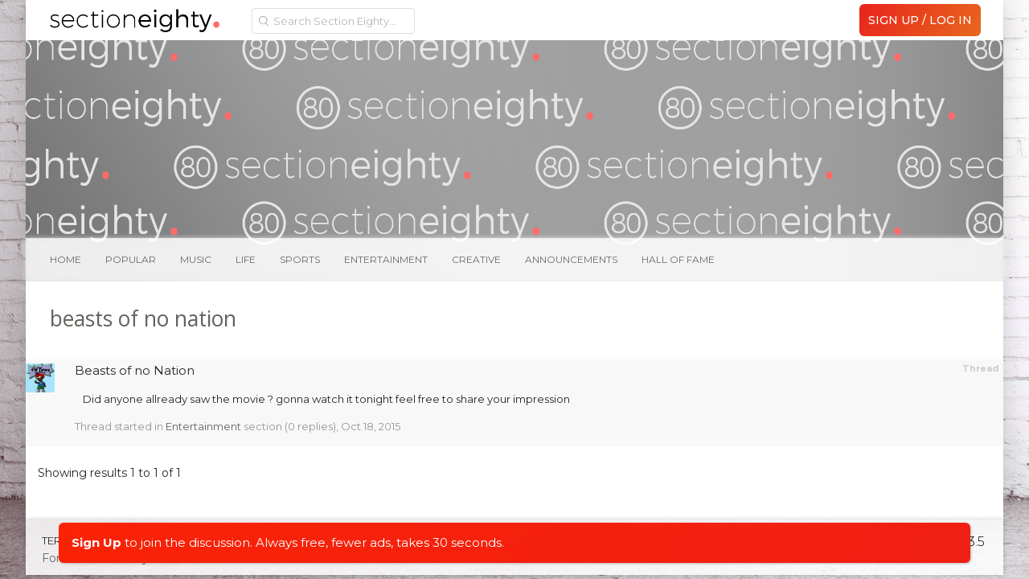

--- FILE ---
content_type: text/html; charset=UTF-8
request_url: https://forum.sectioneighty.com/tags/beasts-of-no-nation/
body_size: 12448
content:
<!DOCTYPE html>
<html id="XenForo" lang="en-US" dir="LTR" class="Public NoJs LoggedOut NoSidebar  Responsive">
<head>



<script async src="https://pagead2.googlesyndication.com/pagead/js/adsbygoogle.js"></script>
<script>
     (adsbygoogle = window.adsbygoogle || []).push({
          google_ad_client: "null",
          enable_page_level_ads: true
     });
</script>



<!-- Global site tag (gtag.js) - Google Analytics -->
<script async src="https://www.googletagmanager.com/gtag/js?id=UA-145914878-1"></script>
<script>
  window.dataLayer = window.dataLayer || [];
  function gtag(){dataLayer.push(arguments);}
  gtag('js', new Date());

  gtag('config', 'UA-145914878-1');
</script>

<script data-ad-client="ca-pub-3742099950949330" async src="https://pagead2.googlesyndication.com/pagead/js/adsbygoogle.js"></script>




	<meta charset="utf-8" />
	<meta http-equiv="X-UA-Compatible" content="IE=Edge,chrome=1" />
	
		<meta name="viewport" content="width=device-width, initial-scale=1">
	
	
		<base href="https://forum.sectioneighty.com/" />
		<script>
			var _b = document.getElementsByTagName('base')[0], _bH = "https://forum.sectioneighty.com/";
			if (_b && _b.href != _bH) _b.href = _bH;
		</script>
	

	
    <title>beasts of no nation | Section Eighty</title>


	<noscript><style>.JsOnly, .jsOnly { display: none !important; }</style></noscript>
	<link rel="stylesheet" href="css.php?css=xenforo,form,public,c_user_icons,c_sxn_icons,loyalty,slyk&amp;style=19&amp;dir=LTR&amp;d=1767378695" />

	<link rel="stylesheet" href="css.php?css=account_portal_loy,facebook,google,login_bar,navbarnodes_navbar_layout,navbarnodes_owlcarousel,notices,search_results,tkStickySidebar_breadcrumb,twitter,xt_animate,xt_custom,xt_font_fontawesome5,xt_font_ikons,xt_live_customiser&amp;style=19&amp;dir=LTR&amp;d=1767378695" />

	
	<script>
  (function(i,s,o,g,r,a,m){i['GoogleAnalyticsObject']=r;i[r]=i[r]||function(){
  (i[r].q=i[r].q||[]).push(arguments)},i[r].l=1*new Date();a=s.createElement(o),
  m=s.getElementsByTagName(o)[0];a.async=1;a.src=g;m.parentNode.insertBefore(a,m)
  })(window,document,'script','//www.google-analytics.com/analytics.js','ga');

  ga('create', 'UA-75665335-1', 'auto');
  ga('send', 'pageview');

</script>
		<script src="//ajax.googleapis.com/ajax/libs/jquery/1.11.0/jquery.min.js"></script>	
	
		<script>if (!window.jQuery) { document.write('<scr'+'ipt type="text/javascript" src="js/jquery/jquery-1.11.0.min.js"><\/scr'+'ipt>'); }</script>
		
	<script src="js/xenforo/xenforo.js?_v=ec478310"></script>
	<script src="styles/XenthemesAgile/xenforo/_custom/js/xt_boilerplate-min.js?_v=ec478310"></script>
	<script src="js/prefixess/font-awesome.js?_v=ec478310"></script>
	<script src="js/Nobita/NavbarNodes/owl.carousel.min.js?_v=ec478310"></script>

<script src="js/silvertails/giphy/extend.js?_v=ec478310"></script>
	
	













<script type="text/javascript">
var xt_live_customiser = true,
    xt_customiserExpiry = 365,
    xt_responsive_logo = false;
</script>





	<link rel="alternate" type="application/rss+xml" title="RSS feed for Section Eighty" href="forums/-/index.rss" />
	
	

<link href="//fonts.googleapis.com/css?family=Montserrat:300,400,400i,500,700" rel="stylesheet">

<link href="https://fonts.googleapis.com/css?family=Montserrat" rel="stylesheet">

<link rel="apple-touch-icon" sizes="57x57" href="/apple-icon-57x57.png">
<link rel="apple-touch-icon" sizes="60x60" href="/apple-icon-60x60.png">
<link rel="apple-touch-icon" sizes="72x72" href="/apple-icon-72x72.png">
<link rel="apple-touch-icon" sizes="76x76" href="/apple-icon-76x76.png">
<link rel="apple-touch-icon" sizes="114x114" href="/apple-icon-114x114.png">
<link rel="apple-touch-icon" sizes="120x120" href="/apple-icon-120x120.png">
<link rel="apple-touch-icon" sizes="144x144" href="/apple-icon-144x144.png">
<link rel="apple-touch-icon" sizes="152x152" href="/apple-icon-152x152.png">
<link rel="apple-touch-icon" sizes="180x180" href="/apple-icon-180x180.png">
<link rel="apple-touch-icon" href="ios-icon.png">
<link rel="icon" type="image/png" sizes="192x192"  href="/android-icon-192x192.png">
<link rel="icon" type="image/png" sizes="32x32" href="/favicon-32x32.png">
<link rel="icon" type="image/png" sizes="96x96" href="/favicon-96x96.png">
<link rel="icon" type="image/png" sizes="16x16" href="/favicon-16x16.png">
<link rel="manifest" href="/manifest.json">
<meta name="msapplication-TileColor" content="#ffffff">
<meta name="msapplication-TileImage" content="/ms-icon-144x144.png">
<meta name="theme-color" content="#ffffff">
<meta name="msapplication-square310x310logo" content="ms-icon-310x310.png">
<meta name="msapplication-square70x70logo" content="ms-icon-70x70.png">
<meta name="msapplication-square150x150logo" content="ms-icon-150x150.png">
<meta name="msapplication-wide310x150logo" content="ms-icon-310x150.png">

<meta name="keywords" content="Kendrick Lamar, Kanye West, Eminem, J cole, Drake, Young Thug, Best Hip hop forum">

</head>

<body>
<div id="overlay4menus"></div>







<div class="scroll-tray mobile_sm">
	<span class="ad_tray_top_desktop">
		<div class="rabbit1"></div>
			<div class="udm-inpage" style="display:inline-block;height:90px">
  <script>
    try {
      top.udm_inpage_sid = 20206;
    } catch (e) {
      console.warn("Error initializing udm inpage. Please verify you are not using an unfriendly iframe");
    }
  </script>
  <script src="https://bid.underdog.media/inpageLoader.js"></script>
</div>






		<div class="rabbit3">
			<span class="runrabbit">
				<a href="/login">Sign Up / Log In</a>
			</span>
		</div>
	</span>
	<span class="ad_tray_top_mobile">
		
	</span>
</div>

<script>
  var lastScrollTop = 0;
  var trayOpened = false;
  var pageLoadTime = new Date().getTime();

  window.addEventListener('scroll', function() {
    var currentScroll = window.pageYOffset || document.documentElement.scrollTop;
    var scrollTray = document.querySelector('.scroll-tray');
    var currentTime = new Date().getTime();
    var timeElapsed = (currentTime - pageLoadTime) / 1000; // Time elapsed since page load in seconds


    if (timeElapsed >= 1 && currentScroll > 310 && !trayOpened) {
      trayOpened = true;
      setTimeout(function() {
        scrollTray.style.top = '0';
      }, 300); // Delay of 300 milliseconds before opening the tray
    } else if (currentScroll <= 310 && trayOpened) {
      trayOpened = false;
      scrollTray.style.top = '-105px'; // Hide tray
    }
  });
</script>










	
		

<script>
	XenForo.LoginBar = function(a){};
</script>

<div id="loginBar" class="xt-dialog-login">	
	<span class="helper"></span>
	
</div>
	


<div class="xt-wrapper boxed">
  <section class="top-bar">
    <div class="pageWidth">
      <div class="pageContent headerFlex">
       <div class="headerLogoBox headerFlexItem">
        <a href="/">
	  <img class="headerLogo" src="styles/XenthemesAgile/images30/logos/logoDay.png" alt="Section Eighty" />
        </a>
       </div>
       <i class="fa fa-bars mobileLeftMenuTrigger"></i>

<div class="headerFlexItem mobileLeftMenu" id="dope_hamburger">

<div id="portalSearchBar" class="Menu JsOnly primaryContent">
	<span id="QuickSearchPlaceholder" title="Search" class="hide">Search</span>
	<fieldset id="QuickSearch" class="show active">
        <form action="search/search" method="post" class="formPopup headerSearch">
           <div class="primaryControls">
         		<input type="text" name="keywords" value="" class="textCtrl" placeholder="Search Section Eighty..." results="0" title="Enter your search and hit enter" id="QuickSearchQuery">
            </div>
 
	        <input type="hidden" name="_xfToken" value="">
        </form>
    </fieldset>
	
	<ul class="advsearch">
		<li class="navTab search SearchTrigger">
			<a href="search/" id="changePlaceholder" rel="Menu" class="navLink NoPopupGadget SearchPopup" title="Search">
				<i class="fa fa-chevron-circle-down"></i>
			</a>
		</li>
	</ul>
	
</div>


		<div class="dope_hotdog guestspacing">


<ul class="sxnspacer">
<a href="login/" class="<xen:comment>OverlayTrigger</xen:comment> concealed noOutline">
<li class="hotdogsignup">
Sign Up / Log In
</li>
</a>
</ul>







<ul class="sxnspacer">
<a href="/music.f15" class=""><li>Music</li></a>


	
<a href="/life.f32" class=""><li>Life</li></a>
<a href="/sports.f30" class=""><li>Sports</li></a>
<a href="/entertainment.f29" class=""><li>Entertainment</li></a>
<a href="/creative.f84" class=""><li>Creative</li></a>

</ul>




<ul class="sxnender">



<a href="/issues-announcements.f81" class=""><li>Announcements</li></a>
<a href="/hall-of-fame.f116" class=""><li>Hall Of Fame</li></a>



</ul>




</div>
	


<div class="top-links">
<ul>






				
					
				

				


</ul>
</div>

</div>

	<div class="primary-nav">
		



		

<ul class="visitorTabs">

	


	<!-- donate -->


	<!-- new forum link -->

	<li class="navTab discussTab">
	
	
	
	</li>





	<!-- conversations popup -->
	
	


	<!-- alerts popup -->

	
	<!-- account -->

         
				 <h3 id="loginBarHandle">
					<label for="LoginControl"><a href="login/" class="<xen:comment>OverlayTrigger</xen:comment> concealed noOutline signup"><span class="signupdeskie">Sign Up / Log In</span><span class="signupmobie">Join</span></a></label>
				</h3>
					</span>

				
			</strong>
			<strong class="itemCount ResponsiveOnly Zero"
				id="VisitorExtraMenu_Counter">
				
				<span class="arrow"></span>
			</strong>
		</a>

		<div class="Menu JsOnly" id="AccountMenu">
		
			<div class="primaryContent menuHeader">
				<div class="avyArea">
				<a class="avatar Av0l NoOverlay plainImage" title="View your profile" data-avatarhtml="true"><span class="img l" style="background-image: url('styles/XenthemesAgile/xenforo/avatars/avatar_l.png')"></span></a>
				<a href="account/avatar" class="OverlayTrigger dropdownAvyChanger" title="Change your avatar"><i class="fa fa-pencil"></i></a>
				</div>
				<h3><a href="members/0/" class="concealed" title="View your profile"><a class="username" dir="auto" itemprop="name"></a></a><a title="Change Username" href="account/change-username"><i class='fa fa-pencil'></a></i></h3>

				<div class="muted">Guest  <i class='fa fa-pencil'></i></div>

				




				<form method="post" class="xenForm personalDetailsForm AutoValidator accountDropdown" action="account/personal-details-save" data-fieldValidatorUrl="account/validate-field.json">

							<fieldset>


										<dl class="ctrlUnit">
											
											<dd>
												<input type="text" name="custom_title" value="" id="ctrl_custom_title" class="textCtrl" />
												
											</dd>
										</dl>


							</fieldset>

										<dl class="ctrlUnit submitUnit">
												<dt></dt>
												<dd><input id="saveTitle" type="submit" name="save" value="Save" accesskey="s" class="button primary" /><input id="cancelTitle" type="button" name="cancel" value="Cancel" class="button primary" /></dd>

										</dl>

					<input type="hidden" name="_xfToken" value="" />
				</form>
				<div style="clear: both;"></div>
				<ul class="links">
				

				</ul>
				<script type="text/javascript">
					$("#AccountMenu .muted").click(function(){
					    $(".accountDropdown").toggle();
					    $("#AccountMenu #ctrl_custom_title").focus();
					    $('#AccountMenu .submitUnit').toggle();
					    $(this).toggle();
					});

					$("#saveTitle").click(function(){
					    $(".accountDropdown").toggle();
					    $("#AccountMenu .muted").html('Changes saved!');
					    $("#AccountMenu .muted").toggle();
					    $('#AccountMenu .submitUnit').toggle();
					});

					$("#cancelTitle").click(function(){
				            var currentStatus = $('#ctrl_custom_title').text();
					    $(".accountDropdown").toggle();
					    $("#AccountMenu .muted").toggle();
					    $('#AccountMenu .submitUnit').toggle();
					    $("#AccountMenu #ctrl_custom_title").blur();
					});

				</script>
			</div>
			
			<div class="menuColumns secondaryContent">
				<ul class="col1 blockLinksList">
				
					 

           				

<!-- mobile alerts start -->				

<li>


</li>

<!-- mobile alerts end -->


<!-- mobile inbox start -->

<li>
	

</li>

<!-- mobile inbox end -->

					<li><a href="members/.0"><i class="fas fa-user"></i> Profile</a></li>
					<li><a href="account/join-user-groups" class="mtnsnsmiles"><i class="fas fa-users"></i> Mention Groups</a></li>
					

					<li><a href="account/ignored"><i class="fas fa-ban"></i> Ignore List</a></li>
					<li><a href="account/emoticons" class="mtnsnsmiles"><i class="fas fa-smile"></i> Custom Smilies</a></li>
					
					<li class="menureadlistdeskie"><a href="watched/threads/all"><i class="fas fa-list-ul"></i> Reading List</a></li>
					<li class="menureadlistmobile"><a href="forums/ReadingList"><i class="fas fa-list-ul"></i> Reading List</a></li>
					
					
					<li class="menudonate"><a href="donate/"><i class="fas fa-gift"></i> Upgrade/Donate</a></li>
					


	<script type="text/javascript">
		//Change the placeholder and disabled on page load
		$(document).ready(function() {
			if($('#searchBar').css('display') == 'block') {
				$('#QuickSearchQuery').attr('placeholder','Additional Search Options');
				$('#QuickSearchQuery').prop('disabled', true);
				$('#QuickSearchQuery').val('');
			} else {
				$('#QuickSearchQuery').attr('placeholder','Search Section Eighty...');
				$('#QuickSearchQuery').prop('disabled', false );
			}
		});

		//Change the placeholder and disabled when clicking the down arrow
		var changePlaceholder = $('#changePlaceholder');

    	changePlaceholder.on('click', function(e) {
    		var mainSearchBar = $('.headerSearch #QuickSearchQuery');
    		var currentSearch = $('.headerSearch #QuickSearchQuery').val();
    		var popupSearch = $('.advSearch #QuickSearchQuery');
    		var currentPSearch = $('.advSearch #QuickSearchQuery').val();
    		var moreLess = $('#changePlaceholder .fa-chevron-circle-down');

        	if($('#searchBar').css('display') == 'block') {
			mainSearchBar.attr('placeholder','Search Section Eighty...');
			mainSearchBar.prop('disabled', false );
			mainSearchBar.removeClass('nomag');
			mainSearchBar.val(currentPSearch);
			moreLess.removeClass('rotatedMoreLess');

			setTimeout(function(){
			    mainSearchBar.focus();
			}, 0);

		} else {
			mainSearchBar.attr('placeholder','Additional Search Options');
			mainSearchBar.prop('disabled', true );
			mainSearchBar.addClass('nomag');
			popupSearch.val(currentSearch);
			mainSearchBar.val('');
			moreLess.addClass('rotatedMoreLess');

			setTimeout(function(){
			    popupSearch.focus();
			}, 0);
			}
    	});

		//Change the placeholder and disabled when clicking out of #searchBar
		$(document).mouseup(function (e)
		{
		    var container = $('#searchBar');
		    var moreLess = $('#changePlaceholder .fa-chevron-circle-down');

		    if (!container.is(e.target) // if the target of the click isn't the #searchBar container
		        && container.has(e.target).length === 0) // ... nor a descendant of the #searchBar container
		    {
		        $('#QuickSearchQuery').attr('placeholder','Search Section Eighty...');
				$('#QuickSearchQuery').prop('disabled', false );
				$('#QuickSearchQuery').removeClass('nomag');
				moreLess.removeClass('rotatedMoreLess');
		    }
		});



		$('.mobileLeftMenuTrigger').on('click touch', function () {
			$('.mobileLeftMenu').toggleClass('opened');
			//$(this).toggleClass('fa-bars fa-times');
		});

	</script>




				
				
				
					
					
				
					
				
				</ul>
			</div>
			


			
		</div>
	</li>

		<!-- search -->
	

	<!-- reviews popup -->



	
</ul>
<script>
$(function() {

	if ((window.location.href === ("https://forum.sectioneighty.com/")) ||
	    (window.location.href === ("http://sandbox.sectioneighty.com/")) ||
	    (window.location.href === ("sandbox.sectioneighty.com")) ||
	    (window.location.href.indexOf(".f") > -1) ||
	    (window.location.href.indexOf(".t") > -1)) {
	    $('.navTab.discussTab').addClass('navTab--active');
	}

	if (window.location.href.indexOf("sectioneighty.com/conversations") > -1) {
	    $('.navTab.inbox').addClass('navTab--active');
	}

	if (window.location.href.indexOf("sectioneighty.com/account/alerts") > -1) {
	    $('.navTab.alerts').addClass('navTab--active');
	}

});
</script>




	</div>

</div>




		</div>
</section>

	<div id="headerMover">
		<div id="headerProxy"></div>
<!-- :: Xenthemes Message :: -->




	<div id="content" class="tag_view">
		<div class="pageWidth">
			<div class="pageContent">
				<!-- main content area -->
				

				
							
<script>
  (function(i,s,o,g,r,a,m){i['GoogleAnalyticsObject']=r;i[r]=i[r]||function(){
  (i[r].q=i[r].q||[]).push(arguments)},i[r].l=1*new Date();a=s.createElement(o),
  m=s.getElementsByTagName(o)[0];a.async=1;a.src=g;m.parentNode.insertBefore(a,m)
  })(window,document,'script','//www.google-analytics.com/analytics.js','ga');

  ga('create', 'UA-57191307-2', 'auto');
  ga('send', 'pageview');

</script>

							


							<!--[if lt IE 8]>
								<p class="importantMessage">You are using an out of date browser. It  may not display this or other websites correctly.<br />You should upgrade or use an <a href="https://www.google.com/chrome/browser/" target="_blank">alternative browser</a>.</p>
							<![endif]-->

							
							


	
	
	<div class="FloatingContainer Notices">
		
			<div class="DismissParent Notice notice_36 " data-notice="36" data-delay-duration="2000" data-display-duration="0" data-auto-dismiss="0">
				<div class="floatingItem floatingRainbow">
					
					
					<div class=" ">
						<div class="Rainbowwrapper"><a href="login/" class="concealed noOutline signup">Sign Up</a> <a href="login/" class="concealed noOutline signup noundies">to join the discussion.  Always free, fewer ads, takes 30 seconds.</a></div>
					</div>
				</div>
			</div>
		
	</div>

							
							<div class="topadpadding">
							
							</div>





	



							
							
								<!-- h1 title, description -->
								<div class="thread-sidebar mobile">

<div class="pageNavLinkGroup">
	<div class="linkGroup SelectionCountContainer threadMenu">
	      <div class="replyToThread">
		
<a href="/login" onclick="window.location.hash = 'QuickReply';" class="replyToThread" title="Reply to thread"><span>reply to thread</span></a>




	      </div>
		
			<div class="Popup">
				<a rel="Menu"><i class="fal fa-cog"></i></a>
				<div class="Menu Menu2">
				
					
					<div class="primaryContent menuHeader"><h3>Thread Tools</h3></div>
					<ul class="secondaryContent blockLinksList">
						
<li><a href="t/best-posts">Best Posts</a></li>


							
							<li><a href=".unread" class="OverlayTrigger text distinct unreadLink">Go to First Unread</a></li>



							
							
							
							
							
							
							
						
					</ul>
					
					
					<form class="InlineModForm sectionFooter">

					</form>

					<form class="InlineModForm sectionFooter">

</form>
					
				
				</div>
			</div>
		




</div>
	
	
	

	


	
</div>
</div>







								<div class="titleBar">
								<div class="icon-section">
									
										
									

								</div>
								<div>
									
										
											
												
											
										<h1>beasts of no nation</h1>

										
									
								</div>
								</div>
							
							
							<!-- main template -->
							
	



							





<div class="pageNavLinkGroup">
	
</div>

<div class="section sectionMain searchResults">
	<ol class="searchResultsList">
		
			<li id="thread-44792" class="searchResult thread primaryContent" data-author="Nuredin B">

	<div class="listBlock posterAvatar"><a href="members/nuredin-b.5562/" class="avatar Av5562l" data-avatarhtml="true"><img src="data/avatars/l/5/5562.jpg?1463231147" width="192" height="192" alt="Nuredin B" /></a></div>

	<div class="listBlock main">
		<div class="titleText">
			<span class="contentType">Thread</span>
			<h3 class="title"><a href="beasts-of-no-nation.t44792">Beasts of no Nation</a></h3>
		</div>

		<blockquote class="snippet">
			<a href="beasts-of-no-nation.t44792">Did anyone allready saw the movie ? gonna watch it tonight 
feel free to share your impression</a>
		</blockquote>

		<div class="meta">
			
			
			Thread started in <a href="entertainment.f29">Entertainment</a> section (0 replies), <span class="DateTime" title="Oct 18, 2015 at 6:33 AM">Oct 18, 2015</span>
			
		</div>
	</div>

</li>
		
	</ol>
				
	<div class="sectionFooter searchResultSummary">
		<span class="resultCount">Showing results 1 to 1 of 1</span>
	</div>
</div>

<div class="pageNavLinkGroup">
	<div class="linkGroup">
		
	</div>

	
</div>
							
							
							
							
							
								<!-- login form, to be moved to the upper drop-down -->
								
	







<form action="login/login" method="post" class="xenForm eAuth" id="login" style="display:none">

	
		<ul id="eAuthUnit">
			
				
				
					
					<li><a href="register/facebook?reg=1" class="fbLogin" tabindex="110"><span>Log in with Facebook</span></a></li>
				
				
				
					
					<li><a href="register/twitter?reg=1" class="twitterLogin" tabindex="110"><span>Log in with Twitter</span></a></li>
				
				
				
					
					<li><span class="googleLogin GoogleLogin JsOnly" tabindex="110" data-client-id="500425345514-6ki0ga1lo24simph7uhqggij1pisfmo3.apps.googleusercontent.com" data-redirect-url="register/google?code=__CODE__&amp;csrf=DzDkql983jCPb6ZB"><span>Log in with Google</span></span></li>
				
				
			
		</ul>
	

	<div class="ctrlWrapper">

	
		<dl class="ctrlUnit">
			<dt>
				<h1 style="font-size:initial;">Sign Up / Log In</h1>
				<hr />
				<ul>
					<li><label for="LoginControl">Your name or email address:</label></li>
					<li style="margin-bottom:5px;"><input type="text" name="login" id="LoginControl" class="textCtrl" tabindex="101" /></li>
					<li><label for="ctrl_password">Password:</label></li>
					<li style="margin-bottom:5px;">
						<input type="password" name="password" class="textCtrl" id="ctrl_password" tabindex="102" size="25" />
						<div class="lostPassword"><a href="lost-password/" class="OverlayTrigger OverlayCloser" tabindex="106">Forgot your password?</a></div>
					</li>
					<li>
						<input type="submit" class="button primary" value="Sign Up / Log In" tabindex="104" />
						<label for="ctrl_remember" class="rememberPassword"><input type="checkbox" name="remember" value="1" id="ctrl_remember" tabindex="103" /> Stay logged in</label>
					</li>
				</ul>
			</dt>
			<dd>
				<h1 style="font-size:initial;">Register</h1>
				<hr />
				Don't have an account yet? <a href="register/">Register an account now</a> and be a part of our community!<br />
				<br />
				<label style="text-align:center; display:block;"><a class="callToAction" href="register/"><span>Register</span></a></label>
			</dd>
		</dl>
	

	</div>

	<input type="hidden" name="cookie_check" value="1" />
	<input type="hidden" name="redirect" value="/tags/beasts-of-no-nation/" />
	<input type="hidden" name="_xfToken" value="" />

</form>

							
						
				






			</div>
		</div>
	</div>
	<header>
		

<div id="header">
	<div id="logoBlock">
    <div class="pageWidth">
        <div class="pageContent">
            


            
        
           

            





<script>
!function(t,e,o){XenForo.NavbarNodes_Form=function(t){this.init(t)},XenForo.NavbarNodes_Form.prototype={init:function(e){if(this.$form=e,e.on('submit',t.context(this,'handleSubmit')),this.xhr=!1,this.sortableObj=e.find('.sortable').sortable({delay:100,group:'serialization',onDrop:function(t,e,o){o(t,e)}}),e.closest('.xenOverlay').length){var o=e.find('.mdl-switch');componentHandler.upgradeElements(o)}},handleSubmit:function(e){e.preventDefault();var o=this.sortableObj.sortable('serialize').get(),r=this.$form.serializeArray();this.xhr&&(this.xhr.abort(),this.xhr=!1),r.push({name:'sort_nodes',value:JSON.stringify(o)}),this.xhr=XenForo.ajax(this.$form.attr('action'),r,t.context(this,'handleResponse'))},handleResponse:function(t){if(this.xhr=!1,XenForo.hasResponseError(t))return!1;e.location.href=t._redirectTarget}},XenForo.NavbarNodes_Scrollable=function(t){this.init(t)},XenForo.NavbarNodes_Scrollable.prototype={init:function(t){this.$container=t,this.applyItemWidth(),this.initOwlCarousel()},applyItemWidth:function(){for(var e=(this.$container.width(),this.$container.children()),o=0;o<e.length;o++){var r=t(e.get(o));r.width(r.outerWidth())}},initOwlCarousel:function(){this.owlCarousel=this.$container.owlCarousel({margin:30,loop:!1,autoWidth:!0,nav:!1,dots:!1,items:5,responsiveClass:!0,responsive:{0:{items:1},600:{items:3},1e3:{items:5},1200:{items:6}}})}},XenForo.register('.NavbarNodes_Scrollable','XenForo.NavbarNodes_Scrollable'),XenForo.register('.NavbarNodes_Form','XenForo.NavbarNodes_Form')}(jQuery,this,document);


</script>

	<div class="section NavbarNodes_Wrapper">
	

<div class="NavbarNodes_Cover" style="background-image:url(
/styles/XenthemesAgile/images30/dynamicbanners/default.jpg





 
)">
<div class="NavbarNodes_bannerBox pageWidth" id="#ffffff">
		</div>
				
		
			<div class="NavbarNodes_ItemsWrapper">
			<div class="NavbarNodes_Items">
			<div class="NavbarNodes_Mobile">
			<div class="scrollInner NavbarNodes_Scrollable owl-carousel">
				<a href="." class="NavbarNode_Item "><span class="navbig">home</span><span class="navsmall">home</span></a>
				<!-- HOOK: After_New_Posts -->

				<a href="forums/Popular" class="NavbarNode_Item "><span class="navbig4">popular threads</span><span class="navsmall4">popular</span></a>
				
				<a href="pages/Statuses" class="NavbarNode_Item "><span class="navbig2">status updates</span><span class="navsmall2">statuses</span></a>
				<a href="forums/ReadingList" class="NavbarNode_Item  "><span class="navbig">reading list</span><span class="navsmall">reading list</span></a>


			</div>
			</div>
				<div class="scrollInner NavbarNodes_Scrollable owl-carousel">
					<a href="." class="NavbarNode_Item ">home</a>
					<!-- HOOK: After_New_Posts -->

					
						
							<a href="forums/Popular/" class="NavbarNode_Item Popular  ">Popular</a>
						
							<a href="music.f15" class="NavbarNode_Item Music  ">Music</a>
						
							<a href="drake.f107" class="NavbarNode_Item Drake hidethis ">Drake</a>
						
							<a href="eminem.f85" class="NavbarNode_Item Eminem hidethis ">Eminem</a>
						
							<a href="future.f114" class="NavbarNode_Item Future hidethis ">Future</a>
						
							<a href="kanye-west.f115" class="NavbarNode_Item Kanye West hidethis ">Kanye West</a>
						
							<a href="kendrick-lamar.f102" class="NavbarNode_Item Kendrick Lamar hidethis ">Kendrick Lamar</a>
						
							<a href="young-thug.f121" class="NavbarNode_Item Young Thug hidethis ">Young Thug</a>
						
							<a href="life.f32" class="NavbarNode_Item Life  ">Life</a>
						
							<a href="sports.f30" class="NavbarNode_Item Sports  ">Sports</a>
						
							<a href="entertainment.f29" class="NavbarNode_Item Entertainment  ">Entertainment</a>
						
							<a href="creative.f84" class="NavbarNode_Item Creative  ">Creative</a>
						
							<a href="announcements.f81" class="NavbarNode_Item Announcements  ">Announcements</a>
						
							<a href="hall-of-fame.f116" class="NavbarNode_Item Hall of Fame  ">Hall of Fame</a>
						
					
				</div>
			</div>
	
			
		</div>
	</div>

	<!-- HOOK: After_NavbarNodes_Cover -->
</div>
<!-- HOOK: After_NavbarNodes_Wrapper -->


<div >

</div> 

            <span class="helper"></span>
            
        </div>
    </div>
</div>
	
</div>

		
		
	</header>
	</div>
	<a name="newestchat"></a>
</div>
	<footer>
		


<div class="footer">
	<div class="pageWidth">
		<div class="pageContent">
			<div class="footie">
			
			
			
			<div class="footerLinks">
			
			
			
				
				
					<li><a href="help/terms">Terms and Rules</a></li>
					
				
				
					<li><a href="misc/contact" class="OverlayTrigger" data-overlayOptions="{&quot;fixed&quot;:false}">Contact</a></li>
				
				<li><a href="help/">Help</a></li>
				<li><a href="pages/faq">FAQ</a></li>
				<li><a href="donate/">Donate</a></li>
				<li><a href="pages/DMCA">DMCA</a></li>

				
				
				<li><a href="forums/-/index.rss" rel="alternate" class="globalFeed" target="_blank"
					title="RSS feed for Section Eighty"><i title="RSS" class="fa fa-rss"></i></a></li>
			
			
			</div>
			
			<div class="footer_online">
							
					<li>
					
					</li>
				
			</div>
			

			<div class="xt-copyright footer_chill">
				<li>
				<a href="/pages/About">SXN80</a><span class="footerchill">|<a href="/pages/About">3.5</a></span>
				</li>
			</div>
			
			
			
			</div>
		</div>
	</div>
</div>

<div class="footerLegal">
	<div class="pageWidth">
		<div class="pageContent">
			<div id="copyright"><a href="https://xenforo.com" class="concealed">Forum software by XenForo&trade; <span>&copy;2010-2016 XenForo Ltd.</span></a></div>
			
			
		
			
		
			<span class="helper"></span>
		</div>
	</div>	
</div>




<div id='stickymsg'>
<p class='bbc_center'>You're Not Signed In</p>
<p class='bbc_center'>If you are already a registered user then you can <a href="https://forum.sectioneighty.com/login/">login here</a>. If not, you can register and gain access to our wonderful forums, view topics, make posts, and more! If
you're not already a member, you can register by <a href="https://forum.sectioneighty.com/register/">clicking here</a>.</p>
</div>





	</footer>



	

<div id="searchBar" class="Menu JsOnly primaryContent">
	
	<span id="QuickSearchPlaceholder" title="Search">Search</span>
	<fieldset id="QuickSearch" class="">
	
		<form action="search/search" method="post" class="formPopup advSearch">
			
			
			
			<div class="primaryControls">
				<!-- block: primaryControls -->
				<input type="search" name="keywords" value="" class="textCtrl" placeholder="Search..." results="0" title="Enter your search and hit enter" id="QuickSearchQuery" />				
				<!-- end block: primaryControls -->
			</div>
			
			<div class="secondaryControls">
				<div class="controlsWrapper">
				
					<!-- block: secondaryControls -->
					<dl class="ctrlUnit">
						<dt></dt>
						<dd><ul>
							<li><label><input type="checkbox" name="title_only" value="1"
								id="search_bar_title_only" class="AutoChecker"
								data-uncheck="#search_bar_thread" /> Search titles only</label></li>
						</ul></dd>
					</dl>
				
					<dl class="ctrlUnit">
						<dt><label for="searchBar_users">Posted by Member:</label></dt>
						<dd>
							<input type="text" name="users" value="" class="textCtrl AutoComplete" id="searchBar_users" />
							<p class="explain">Separate names with a comma.</p>
						</dd>
					</dl>
				
					<dl class="ctrlUnit">
						<dt><label for="searchBar_date">Newer Than:</label></dt>
						<dd><input type="date" name="date" value="" class="textCtrl" id="searchBar_date" /></dd>
					</dl>
					
					
				</div>
				<!-- end block: secondaryControls -->
				
				<dl class="ctrlUnit submitUnit">
					<dt></dt>
					<dd>
						<input type="submit" value="Search" class="button primary" title="Find Now" />
						<div class="Popup" id="commonSearches">
							<a rel="Menu" class="NoPopupGadget" title="Useful Searches"><i class="fa fa-search-plus"></i> Useful Searches</a>
							<div class="Menu">
								<div class="primaryContent menuHeader">
									<h3>Useful Searches</h3>
								</div>
								<ul class="secondaryContent blockLinksList">
									<!-- block: useful_searches -->
									<li><a href="find-new/posts?recent=1" rel="nofollow">Recent Posts</a></li>
									
									<!-- end block: useful_searches -->
								</ul>
							</div>
						</div>
						<a href="search/" class="moreOptions" title="Advanced Search"><i class="fa fa-cog"></i> Advanced Search</a>
					</dd>
				</dl>
				
			</div>
			
			<input type="hidden" name="_xfToken" value="" />
		</form>		
	</fieldset>
	
</div>
	<script>


jQuery.extend(true, XenForo,
{
	visitor: { user_id: 0 },
	serverTimeInfo:
	{
		now: 1768747176,
		today: 1768712400,
		todayDow: 0
	},
	_lightBoxUniversal: "0",
	_enableOverlays: "1",
	_animationSpeedMultiplier: "1",
	_overlayConfig:
	{
		top: "15%",
		speed: 200,
		closeSpeed: 100,
		mask:
		{
			color: "rgb(0, 0, 0)",
			opacity: "0.5",
			loadSpeed: 200,
			closeSpeed: 100
		}
	},
	_ignoredUsers: [],
	_loadedScripts: {"search_results":true,"xt_font_fontawesome5":true,"xt_font_ikons":true,"xt_animate":true,"xt_custom":true,"xt_live_customiser":true,"login_bar":true,"account_portal_loy":true,"notices":true,"tkStickySidebar_breadcrumb":true,"facebook":true,"twitter":true,"google":true,"navbarnodes_navbar_layout":true,"navbarnodes_owlcarousel":true,"styles\/XenthemesAgile\/xenforo\/_custom\/js\/xt_boilerplate-min.js?_v=ec478310":true,"js\/prefixess\/font-awesome.js?_v=ec478310":true,"js\/Nobita\/NavbarNodes\/owl.carousel.min.js?_v=ec478310":true},
	_cookieConfig: { path: "/", domain: "", prefix: "xf_"},
	_csrfToken: "",
	_csrfRefreshUrl: "login/csrf-token-refresh",
	_jsVersion: "ec478310",
	_noSocialLogin: false,
        giphyapikey: "3oEduYOz5uWKNlyjgQ",
        giphyresults: "20",
        stgiphyrating: "",
        gifyhttps: "1",
        giphyoffset: "1",
        stgiphysize: "original",
        stgiphypreview: "fixed_width",
        stgiphypreviewmobile: "fixed_width_small",
        giphybeneath: "1",
});
jQuery.extend(XenForo.phrases,
{
	cancel: "Cancel",

	a_moment_ago:    "A moment ago",
	one_minute_ago:  "1 minute ago",
	x_minutes_ago:   "%minutes% minutes ago",
	today_at_x:      "Today at %time%",
	yesterday_at_x:  "Yesterday at %time%",
	day_x_at_time_y: "%day% at %time%",

	day0: "Sunday",
	day1: "Monday",
	day2: "Tuesday",
	day3: "Wednesday",
	day4: "Thursday",
	day5: "Friday",
	day6: "Saturday",

	_months: "January,February,March,April,May,June,July,August,September,October,November,December",
	_daysShort: "Sun,Mon,Tue,Wed,Thu,Fri,Sat",

	following_error_occurred: "The following error occurred",
	server_did_not_respond_in_time_try_again: "The server did not respond in time. Please try again.",
	logging_in: "Logging in",
	
	show_hidden_content_by_x: "Show hidden content by {names}"
});

// Facebook Javascript SDK
XenForo.Facebook.appId = "1411336915843920";
XenForo.Facebook.forceInit = false;



</script>

</div>
<!-- xt-wrapper -->



<script>
$('.NewPopular_LoadMore .callToAction').click(function() {
  $('#content.forum_list .pageContent').animate({height: '+=560'}, 500);
});

$('.top-bar .primary-nav ul li a.accountPopupCustom').click(function(e) {
  e.preventDefault();
  $('#AccountMenu').toggleClass('flownIn');
  // $('#AlertsMenu, #ConversationsMenu').removeClass('flownIn');
});

$('#AccountMenu .fa-times').click(function(e) {
  e.preventDefault();
  $('#AccountMenu').removeClass('flownIn');
});



$(document.body).click( function() {
  if($('#AccountMenu').hasClass('flownIn')) {
    $('#AccountMenu').removeClass('flownIn');
  }
});

$("#AccountMenu, a.accountPopupCustom").click( function(e) {
    e.stopPropagation(); 
});


// $('.top-bar .primary-nav ul li.alertsPopupCustom').click(function(e) {
//   e.preventDefault();
//   $('#AlertsMenu').toggleClass('flownIn');
//   $('#AccountMenu, #ConversationsMenu').removeClass('flownIn');
// });

$('#AlertsMenu .fa-times').click(function() {
  $('#AlertsMenu').hide();
});
$('#AlertsMenu2 .fa-times').click(function() {
  $('#AlertsMenu2').hide();
});

// $('.top-bar .primary-nav ul li.conversationsPopupCustom a').click(function(e) {
//   e.preventDefault();
//   $('#ConversationsMenu').toggleClass('flownIn');
//   $('#AccountMenu, #AlertsMenu').removeClass('flownIn');
// });

$('#ConversationsMenu .fa-times').click(function() {
  $('#ConversationsMenu').hide();
});
$('#ConversationsMenu2 .fa-times').click(function() {
  $('#ConversationsMenu2').hide();
});

/*!
 * pure-swipe.js - v1.0.4
 * Pure JavaScript swipe events
 * https://github.com/john-doherty/pure-swipe
 * @inspiration https://stackoverflow.com/questions/16348031/disable-scrolling-when-touch-moving-certain-element
 * @author John Doherty <www.johndoherty.info>
 * @license MIT
 */

!function(t,e){"use strict";"initCustomEvent"in e.createEvent("CustomEvent")&&(t.CustomEvent=function(t,n){n=n||{bubbles:!1,cancelable:!1,detail:void 0};var u=e.createEvent("CustomEvent");return u.initCustomEvent(t,n.bubbles,n.cancelable,n.detail),u},t.CustomEvent.prototype=t.Event.prototype),e.addEventListener("touchstart",function(t){if("true"===t.target.getAttribute("data-swipe-ignore"))return;l=t.target,i=Date.now(),n=t.touches[0].clientX,u=t.touches[0].clientY,a=0,o=0},!1),e.addEventListener("touchmove",function(t){if(!n||!u)return;var e=t.touches[0].clientX,i=t.touches[0].clientY;a=n-e,o=u-i},!1),e.addEventListener("touchend",function(t){if(l!==t.target)return;var e=parseInt(l.getAttribute("data-swipe-threshold")||"20",10),s=parseInt(l.getAttribute("data-swipe-timeout")||"500",10),r=Date.now()-i,c="";Math.abs(a)>Math.abs(o)?Math.abs(a)>e&&r<s&&(c=a>0?"swiped-left":"swiped-right"):Math.abs(o)>e&&r<s&&(c=o>0?"swiped-up":"swiped-down");""!==c&&(l.dispatchEvent(new CustomEvent(c,{bubbles:!0,cancelable:!0})),console&&console.log&&console.log(c+" fired on "+l.tagName));n=null,u=null,i=null},!1);var n=null,u=null,a=null,o=null,i=null,l=null}(this,document);

document.addEventListener('swiped-right', function(e) {
  $('#AccountMenu').removeClass('flownIn');
  $('#AlertsMenu').removeClass('flownIn');
  $('#AlertsMenu2').removeClass('flownIn');
  $('#ConversationsMenu').removeClass('flownIn');
  $('#ConversationsMenu2').removeClass('flownIn');
  document.getElementById("overlay4menus").style.display = "none";
});


</script>


<script>
/*
$(window).on('load', function() {
	$(".redactor_textCtrl").removeAttr("style");
	$(".redactor_textCtrl").css("cssText", "height: 100px !important;");

});
*/
</script>

<script>
	$(document).ready(function() { 
		
		$('.AcctTggl').click(function(){
    			document.getElementById("overlay4menus").style.display = "block";
		});
		
		$('#overlay4menus').click(function(){
    			document.getElementById("overlay4menus").style.display = "none";
			$('#AccountMenu').removeClass('flownIn');
		});
		
		
		$('.mobileLeftMenuTrigger').click(function(){
    			document.getElementById("overlay4menus").style.display = "block";
		});
		
		$('#overlay4menus').click(function(){
    			document.getElementById("overlay4menus").style.display = "none";
			$('#dope_hamburger').removeClass('opened');
		});

	});
</script>

<script>
window.onscroll = function() {myFunction()};

var header = document.getElementById("ad_sidestick");



function myFunction() {
  if (window.pageYOffset > sticky) {
    header.classList.add("stickyAC");
  } else {
    header.classList.remove("stickyAC");
  }
}
</script>





<div class="underdog-tray-bottom">
	<!--- UNDERDOGMEDIA EDGE_sectioneighty.com JavaScript ADCODE START--->
<script data-cfasync="false" language="javascript" async referrerpolicy="no-referrer-when-downgrade" src="https://udmserve.net/udm/img.fetch?sid=20205;tid=1;dt=6;"></script>
<!--- UNDERDOGMEDIA EDGE_sectioneighty.com JavaScript ADCODE END--->






</div>


<script defer src="https://static.cloudflareinsights.com/beacon.min.js/vcd15cbe7772f49c399c6a5babf22c1241717689176015" integrity="sha512-ZpsOmlRQV6y907TI0dKBHq9Md29nnaEIPlkf84rnaERnq6zvWvPUqr2ft8M1aS28oN72PdrCzSjY4U6VaAw1EQ==" data-cf-beacon='{"version":"2024.11.0","token":"871878b1943d41d9b7fc74e6b4c3609a","r":1,"server_timing":{"name":{"cfCacheStatus":true,"cfEdge":true,"cfExtPri":true,"cfL4":true,"cfOrigin":true,"cfSpeedBrain":true},"location_startswith":null}}' crossorigin="anonymous"></script>
<script>(function(){function c(){var b=a.contentDocument||a.contentWindow.document;if(b){var d=b.createElement('script');d.innerHTML="window.__CF$cv$params={r:'9bfed7bcf8e78631',t:'MTc2ODc0NzE3Ng=='};var a=document.createElement('script');a.src='/cdn-cgi/challenge-platform/scripts/jsd/main.js';document.getElementsByTagName('head')[0].appendChild(a);";b.getElementsByTagName('head')[0].appendChild(d)}}if(document.body){var a=document.createElement('iframe');a.height=1;a.width=1;a.style.position='absolute';a.style.top=0;a.style.left=0;a.style.border='none';a.style.visibility='hidden';document.body.appendChild(a);if('loading'!==document.readyState)c();else if(window.addEventListener)document.addEventListener('DOMContentLoaded',c);else{var e=document.onreadystatechange||function(){};document.onreadystatechange=function(b){e(b);'loading'!==document.readyState&&(document.onreadystatechange=e,c())}}}})();</script></body>

</html>

--- FILE ---
content_type: text/html; charset=utf-8
request_url: https://www.google.com/recaptcha/api2/aframe
body_size: 267
content:
<!DOCTYPE HTML><html><head><meta http-equiv="content-type" content="text/html; charset=UTF-8"></head><body><script nonce="nleJFUQDFmtD4-V6S-BICg">/** Anti-fraud and anti-abuse applications only. See google.com/recaptcha */ try{var clients={'sodar':'https://pagead2.googlesyndication.com/pagead/sodar?'};window.addEventListener("message",function(a){try{if(a.source===window.parent){var b=JSON.parse(a.data);var c=clients[b['id']];if(c){var d=document.createElement('img');d.src=c+b['params']+'&rc='+(localStorage.getItem("rc::a")?sessionStorage.getItem("rc::b"):"");window.document.body.appendChild(d);sessionStorage.setItem("rc::e",parseInt(sessionStorage.getItem("rc::e")||0)+1);localStorage.setItem("rc::h",'1768747180965');}}}catch(b){}});window.parent.postMessage("_grecaptcha_ready", "*");}catch(b){}</script></body></html>